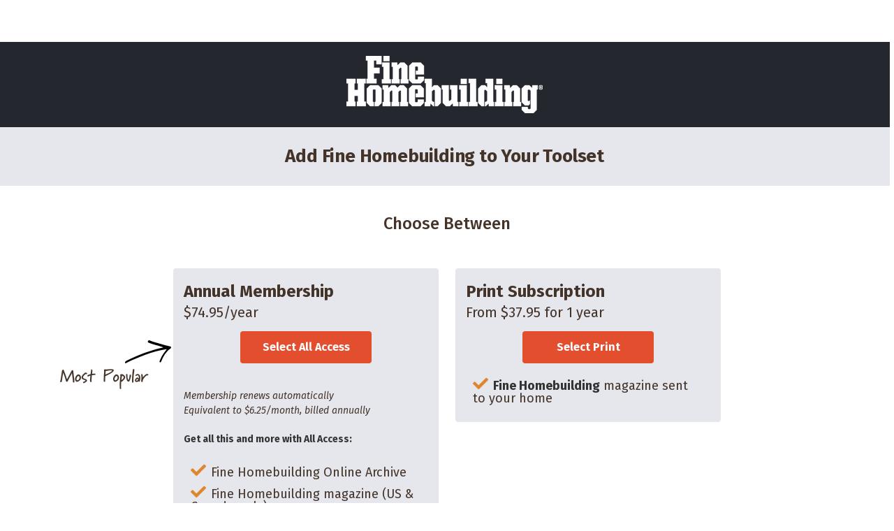

--- FILE ---
content_type: text/html;charset=ISO-8859-1
request_url: https://subscribe.finehomebuilding.com/init.do?pk=W20139FS&returnURL=https://www.finehomebuilding.com/tag/episode-169&ref=fhb-footer&omedasite=FHB_landoffer
body_size: 389
content:





<html>
<head>
<script>
window.onload = function(){
  window.document.location = 'loading.do?pk=W20139FS&returnURL=https%3A%2F%2Fwww.finehomebuilding.com%2Ftag%2Fepisode-169&ref=fhb-footer&omedasite=FHB_landoffer';
}
</script>
</head>
<body>
<center>
<img src="https://cdn.omeda.com/hosted/images/dragon/generic/spinner.gif">
<br>Loading...
</center>
</body>
</html>

--- FILE ---
content_type: text/html;charset=ISO-8859-1
request_url: https://subscribe.finehomebuilding.com/loading.do?pk=W20139FS&returnURL=https%3A%2F%2Fwww.finehomebuilding.com%2Ftag%2Fepisode-169&ref=fhb-footer&omedasite=FHB_landoffer
body_size: 5810
content:




<noscript>Your browser does not support JavaScript!</noscript>

<!DOCTYPE html>
<!--[if lt IE 7 ]> <html class="ie ie6 no-js" lang="en"> <![endif]-->
<!--[if IE 7 ]>    <html class="ie ie7 no-js" lang="en"> <![endif]-->
<!--[if IE 8 ]>    <html class="ie ie8 no-js" lang="en"> <![endif]-->
<!--[if IE 9 ]>    <html class="ie ie9 no-js" lang="en"> <![endif]-->
<!--[if gt IE 9]><!--><html class="no-js" lang="en"><!--<![endif]-->
<!-- the "no-js" class is for Modernizr. -->

<html>
<head>
	<meta charset="utf-8">
	<meta name="keywords" content="[-meta-]" />
	<!-- Always force latest IE rendering engine (even in intranet) & Chrome Frame -->
		<meta http-equiv="X-UA-Compatible" content="IE=edge,chrome=1">	
	
	<title>Fine Homebuilding</title>
	
	<meta name="title" content="">
	
	
	<link rel="stylesheet" type="text/css" href="https://hostedcontent.dragonforms.com/hosted/images/dragon/generic/10/st_johns_10b.css" /><script src='https://code.jquery.com/jquery-2.2.4.min.js'  integrity='sha256-BbhdlvQf/xTY9gja0Dq3HiwQF8LaCRTXxZKRutelT44=' crossorigin='anonymous'></script><script type="text/javascript" src="https://static-cdn.dragonforms.com/js/conditional.js?build=V25.14-20251023"></script><script type="text/javascript" src="https://static-cdn.dragonforms.com/js/dragonCampaign.js?build=V25.14-20251023"></script><link rel="stylesheet" type="text/css" href="https://static-cdn.dragonforms.com/style/generic.css?build=V25.14-20251023" /><!-- Google Tag Manager -->
<script>
var gtmHelper = {
  getQSVal: function(searchvar, qsp = new URLSearchParams(window.location.search)) {
    if(qsp && qsp.has(searchvar)) {
      return qsp.get(searchvar);
    }
    return null;
  },
  getRefCode: function () {
    const params = document.getElementById('originalUrlParams');
    if (params) {
      return this.getQSVal('ref',new URLSearchParams(params.value));
    }
     return this.getQSVal('ref');
  },
  omedaSite: function () {
    var omedasite = $('#omedasite').val() ? $('#omedasite').val().toLowerCase() : '';

    if (omedasite == 'fhb_subconf') {
      var qsval = this.getQSVal('orig_os');
      if (qsval) {
        omedasite = qsval;
      }
    } else if (omedasite.indexOf("course") !== -1) {
      omedasite = 'fhb_course';
    }
    return omedasite;
  },
  tauntonProduct: function (omedasite) {

    if (omedasite.indexOf("gift") !== -1 && omedasite !== 'fhb_giftmembership') {
      omedasite = "fhb_gift";
    }

    if (omedasite.indexOf("print") !== -1 && omedasite !== 'fhb_renewprint') {
      omedasite = 'fhb_print';
    }
    switch (omedasite) {
      case 'fhb_print':
        return 'subscription';
      case 'fhb_renewprint':
        return 'renew subscription';
      case 'fhb_gift':
        return 'gift subscription';
      case 'fhb_trial':
      case 'fhb_allaccess':
      case 'fhb_allaccess_fs':
        return 'free trial';
      case 'fhb_digitalmembership':
        return 'membership';
      case 'fhb_giftmembership':
        return 'gift membership';
      case 'fhb_allaccessrenew':
        return 'renew membership';
      case 'fhb_landoffer':
        return 'splash page';
      default:
        return omedasite;
    }
  }
}

var gtmID = 'GTM-TNT6W7C'; // Fine Homebuilding

(function(w,d,s,l,i){w[l]=w[l]||[];w[l].push({'gtm.start':
new Date().getTime(),event:'gtm.js'});var f=d.getElementsByTagName(s)[0],
j=d.createElement(s),dl=l!='dataLayer'?'&l='+l:'';j.async=true;j.src=
'https://www.googletagmanager.com/gtm.js?id='+i+dl;f.parentNode.insertBefore(j,f);
})(window,document,'script','dataLayer',gtmID);</script>
<!-- End Google Tag Manager -->
<script>
$(document).ready(function () {

var omedasite = '';
var allaccessp = '', printp = '';
if ( typeof gtmHelper !== 'undefined') {
omedasite = gtmHelper.omedaSite();
allaccessp = gtmHelper.tauntonProduct('fhb_allaccess');
printp = gtmHelper.tauntonProduct('fhb_print');
}

window.dataLayer.push({ ecommerce: null });  // Clear the previous ecommerce object.
window.dataLayer.push({
  event: "view_item_list",
  ecommerce: {
    item_list_id: omedasite,
    content_ids: ['fhb_allaccess','fhb_print'],
    promotion_id: "W20139FS",
    items: [
    {
      item_id: 'fhb_allaccess',
      item_name: allaccessp,
      affiliation: "FHB",
      promotion_id: "W20139FS", // PK Value
    },
    {
      item_id: 'fhb_print',
      item_name: printp,
      affiliation: "FHB",
      promotion_id: "W20139FS", // PK Value
    }
    ]
  }
});

$('[data-omedasite]').on('click', function (e) {
  var action = $(this).data('omedasite');
  var dest = $(this).attr('href');
  var actionp = '';
  if ( typeof gtmHelper !== 'undefined') {
   actionp = gtmHelper.tauntonProduct(action);
  }
  window.dataLayer.push({ ecommerce: null });  // Clear the previous ecommerce object.
  window.dataLayer.push({
   event: "select_item",
   ecommerce: {
    item_list_id: omedasite,
    content_ids: [action],
    content_name: actionp,
    promotion_id: "W20139FS",
    items: [
    {
     item_id: action,
     item_name: actionp,
     affiliation: "FHB",
     promotion_id: "W20139FS", // PK Value
    }
    ]
   }
  });
  window.location.href = dest;
  return false;
});

});
</script>
<link rel="stylesheet" type="text/css" href="https://hostedcontent.dragonforms.com/hosted/images/dragon/12557/337.css" /><link rel="stylesheet" type="text/css" href="https://hostedcontent.dragonforms.com/hosted/images/dragon/12557/367.css" /><script type="text/javascript" src="https://hostedcontent.dragonforms.com/hosted/images/dragon/12557/98.js"></script>
	
	
	<!-- Google will often use this as its description of your page/site. Make it good. -->
		<meta name="description" content="">
	
	<!-- Speaking of Google, don't forget to set your site up: http://google.com/webmasters -->
		<meta name="google-site-verification" content="">	
	
	<meta name="author" content="">
	<meta name="Copyright" content="Copyright 2012. All Rights Reserved.">

	<!--  Mobile Viewport Fix
	j.mp/mobileviewport & davidbcalhoun.com/2010/viewport-metatag 
	device-width : Occupy full width of the screen in its current orientation
	initial-scale = 1.0 retains dimensions instead of zooming out if page height > device height
	maximum-scale = 1.0 retains dimensions instead of zooming in if page width < device width
	-->
		<meta name="viewport" content="width=device-width, initial-scale=1.0, maximum-scale=1.0">
	
	<!-- This is the traditional favicon.
	 - size: 16x16 or 32x32
	 - transparency is OK
	 - see wikipedia for info on browser support: http://mky.be/favicon/ -->
		<link rel="shortcut icon">
	
	<!-- The is the icon for iOS's Web Clip.
	 - size: 57x57 for older iPhones, 72x72 for iPads, 114x114 for iPhone4's retina display (IMHO, just go ahead and use the biggest one)
	 - To prevent iOS from applying its styles to the icon name it thusly: apple-touch-icon-precomposed.png
	 - Transparency is not recommended (iOS will put a black BG behind the icon) -->
		<link rel="apple-touch-icon">
		
	<!-- all our JS is at the bottom of the page, except for Modernizr. 
	<script src="_/js/modernizr-1.7.min.js"></script> -->
	
<script>var elements;</script></head>
<body>
<form method="post" accept-charset="utf-8" action="saveNewSubscription.do;jsessionid=F0F6C42BA80EFB60DC01F7912953E156" id="standardForm"><input type="hidden" name="14" id="14" value="1"><input type="hidden" id="dragonjsessionid" name="dragonjsessionid" value="F0F6C42BA80EFB60DC01F7912953E156"><input type="hidden" id="omedasite" name="omedasite" value="FHB_landoffer"><input type="hidden" id="shippingaddresscountry" name="shippingaddresscountry" value="7">
	<nav class="drgNav nav"></nav>
	<div class="container">
		<span id="logo" class="eight columns"></span><span id ="cover" class="eight columns"></span>
		<div>
			<span class="validation">
				<ul>
					
				</ul>
			</span>
		</div>
		<div id="content1" class="sixteen columns">
			<input name="demo78849" type="hidden" value="https://www.finehomebuilding.com/tag/episode-169" id="demo78849"/><input name="demo78850" type="hidden" value="W20139FS" id="demo78850"/><span id="innerheaderblock"><span id="tophead"><span id="topheadimg"><a href="https://www.finehomebuilding.com/"><img src="https://hostedcontent.dragonforms.com/hosted/images/dragon/12557/380.png" alt="Fine Homebuilding"></a></span><span style="display:none;" id="topheadlinks"><span><a href="https://taunton.dragonforms.com/FHB_Renew">Renew Subscription</a></span></span></span><span id="heading1">Add Fine Homebuilding to Your Toolset</span></span><h2>Choose Between</h2><div id="mostp"><img src="https://hostedcontent.dragonforms.com/hosted/images/dragon/12557/370.png"></div><div class="offer-dtls"> 
<span class="box-title">Annual Membership</span> 
<h5 class="font-weight-normal">$74.95/year</h5>
<a href="https://subscribe.finehomebuilding.com/loading.do?omedasite=FHB_allaccess&pk=W20139FS&returnURL=https://www.finehomebuilding.com/tag/episode-169" data-omedasite="fhb_allaccess">Select All Access</a>
<br> <p><em>Membership renews automatically <br>
             Equivalent to $6.25/month, billed annually</em></p>
 <p><strong>Get all this and more with All Access:</strong></p>
 <ul>
 <li>Fine Homebuilding Online Archive</li>
 <li>Fine Homebuilding magazine (US & Canada only)</li>
 <li>Complete site access, including:</li>
 <ul class="secondary-ul">
 <li>Fine Homebuilding Project Guides</li>
 <li>Code Check Online Collection</li>
               <li>The Visual Handbook Of Building And Remodeling</li>
               <li>10,500+ in-depth articles</li>
               <li>1,500+ on-demand videos</li>
               <li>Plus, much more</li>
 </ul>
 </ul></div>

<div class="offer-dtls">
              <span class="box-title">Print Subscription</span>
              <h5 class="font-weight-normal">From $37.95 for 1 year</h5>
              <a href="https://subscribe.finehomebuilding.com/loading.do?omedasite=FHB_print&pk=W20139FS&returnURL=https://www.finehomebuilding.com/tag/episode-169" data-omedasite="fhb_print">Select Print</a>
              <ul class="offersul">
                <li><strong>Fine Homebuilding</strong> magazine sent to your home</li>
              </ul>
            </div>
		</div>
		<span id="content2" class="eight columns"></span><span id="content3" class="eight columns"></span>
		<div id="content4" class="sixteen columns">
			<div id="submitbtn" class="submit"><input type="submit" value="Submit"></div>
		</div>
		<div id="content5" class="sixteen columns"></div>
		<div class="sixteen columns footer"></div>	
	</div><!-- container -->
<input type="hidden" name="transactionKey" value="dragon-hpci-c3df3ba229dc4493b7599b7e76c29373"><input type="hidden" name="dragon_pagenumber" value="1"><input type="hidden" id="originalUrlParams" value="pk=W20139FS&returnURL=https%3A%2F%2Fwww.finehomebuilding.com%2Ftag%2Fepisode-169&ref=fhb-footer&omedasite=FHB_landoffer"></form>

<div id="olyticsContainer" style="display:none;visibility:hidden;"><script>window.olytics||(window.olytics=[]),window.olytics.methods=["fire","confirm"],window.olytics.factory=function(i){return function(){var t=Array.prototype.slice.call(arguments);return t.unshift(i),window.olytics.push(t),window.olytics}};for(var i=0;i<window.olytics.methods.length;i++){var method=window.olytics.methods[i];window.olytics[method]=window.olytics.factory(method)}olytics.load=function(i){if(!document.getElementById("olyticsImport")){window.a=window.olytics;var t=document.createElement("script");t.async=!0,t.id="olyticsImport",t.type="text/javascript";var o="";void 0!==i&&void 0!==i.oid&&(o=i.oid),t.setAttribute("data-oid",o),t.src="https://olytics.omeda.com/olytics/js/v3/p/olytics.min.js",t.addEventListener("load",function(t){for(olytics.initialize({Olytics:i});window.a.length>0;){var o=window.a.shift(),s=o.shift();olytics[s]&&olytics[s].apply(olytics,o)}},!1);var s=document.getElementsByTagName("script")[0];s.parentNode.insertBefore(t,s)}},olytics.load({oid:"cbc39803eaa94065bf714a6729360a63"});</script><script type="text/javascript" src="js/olyticsLinkAssistance.js"></script><script></script></div>

<script>
		$(document).ready(function() {
			$("nav.drgNav").hide();
			$("nav.drgNav").has('ul').has('li').show();
		});

		$(function() {
			$("<select />").appendTo("nav.drgNav");

			$("<option />", {
				"selected": "selected",
				"value"   : "",
				"text"    : "Go to..."
			}).appendTo("nav.drgNav select");

			$("nav.drgNav a").each(function() {
				var el = $(this);
				$("<option />", {
				"value"   : el.attr("href"),
				"text"    : el.text()
				}).appendTo("nav.drgNav select");
			});

			$("nav.drgNav select").change(function() {
				window.location = $(this).find("option:selected").val();
			});
		});
	</script>
	
<!--<script>
$(document).ready(function() {
		$('span')
		.filter(function() {
			return $.trim($(this).text()) === '' && $(this).children().length == 0
		})
		.remove();
		$('p')
		.filter(function() {
			return $.trim($(this).text()) === '' && $(this).children().length == 0
		})
		.remove()
	});	
</script> -->
<div style="display:none;height:20px;"></div>
<div id="basicConfirm_modal" class="simple_modal" style="display: none;"> <%-- the gray background --%>
    <div id="basicConfirmContent" class="simple_modal_content">
        <div id="basicConfirmMessageContainer">
            <span id="basicConfirmMessage"></span>
        </div>
        <div class="basicConfirmButtonContainer">
            <button class="form-submit-button basicConfirmYes" type="button" id="basicConfirmYes">Yes</button>
            <button class="form-submit-button basicConfirmNo" type="button" id="basicConfirmNo">No</button>
        </div>
    </div>
</div></body>
</html>




--- FILE ---
content_type: text/css
request_url: https://hostedcontent.dragonforms.com/hosted/images/dragon/generic/10/st_johns_10b.css
body_size: 4401
content:
/*
* Skeleton V1.2
* Copyright 2011, Dave Gamache
* www.getskeleton.com
* Free to use under the MIT license.
* http://www.opensource.org/licenses/mit-license.php
* 6/20/2012
*/


/* Table of Content
==================================================
	#Skeleton
	#Reset & Basics
	#Basic Styles
	#Site Styles
	#Typography
	#Links
	#Lists
	#Images
	#Buttons
	#Forms
	#Misc */



/* #Base 960 Grid
================================================== */

    .container                                  { position: relative; width: 960px; margin: 0 auto; padding: 0; }
    .container .column,
    .container .columns                         { float: left; display: inline; margin-left: 10px; margin-right: 10px; }
    .row                                        { margin-bottom: 20px; }

    /* Nested Column Classes */
    .column.alpha, .columns.alpha               { margin-left: 0; }
    .column.omega, .columns.omega               { margin-right: 0; }

    /* Base Grid */
    .container .one.column,
    .container .one.columns                     { width: 40px;  }
    .container .two.columns                     { width: 100px; }
    .container .three.columns                   { width: 160px; }
    .container .four.columns                    { width: 220px; }
    .container .five.columns                    { width: 280px; }
    .container .six.columns                     { width: 340px; }
    .container .seven.columns                   { width: 400px; }
    .container .eight.columns                   { width: 460px; }
    .container .nine.columns                    { width: 520px; }
    .container .ten.columns                     { width: 580px; }
    .container .eleven.columns                  { width: 640px; }
    .container .twelve.columns                  { width: 700px; }
    .container .thirteen.columns                { width: 760px; }
    .container .fourteen.columns                { width: 820px; }
    .container .fifteen.columns                 { width: 880px; }
    .container .sixteen.columns                 { width: 940px; }

    .container .one-third.column                { width: 300px; }
    .container .two-thirds.column               { width: 620px; }

    /* Offsets */
    .container .offset-by-one                   { padding-left: 60px;  }
    .container .offset-by-two                   { padding-left: 120px; }
    .container .offset-by-three                 { padding-left: 180px; }
    .container .offset-by-four                  { padding-left: 240px; }
    .container .offset-by-five                  { padding-left: 300px; }
    .container .offset-by-six                   { padding-left: 360px; }
    .container .offset-by-seven                 { padding-left: 420px; }
    .container .offset-by-eight                 { padding-left: 480px; }
    .container .offset-by-nine                  { padding-left: 540px; }
    .container .offset-by-ten                   { padding-left: 600px; }
    .container .offset-by-eleven                { padding-left: 660px; }
    .container .offset-by-twelve                { padding-left: 720px; }
    .container .offset-by-thirteen              { padding-left: 780px; }
    .container .offset-by-fourteen              { padding-left: 840px; }
    .container .offset-by-fifteen               { padding-left: 900px; }



/* #Tablet (Portrait)
================================================== */

    /* Note: Design for a width of 768px */

    @media only screen and (min-width: 768px) and (max-width: 959px) {
        .container                                  { width: 768px; }
        .container .column,
        .container .columns                         { margin-left: 10px; margin-right: 10px;  }
        .column.alpha, .columns.alpha               { margin-left: 0; margin-right: 10px; }
        .column.omega, .columns.omega               { margin-right: 0; margin-left: 10px; }
        .alpha.omega                                { margin-left: 0; margin-right: 0; }

        .container .one.column,
        .container .one.columns                     { width: 28px; }
        .container .two.columns                     { width: 76px; }
        .container .three.columns                   { width: 124px; }
        .container .four.columns                    { width: 172px; }
        .container .five.columns                    { width: 220px; }
        .container .six.columns                     { width: 268px; }
        .container .seven.columns                   { width: 316px; }
        .container .eight.columns                   { width: 364px; }
        .container .nine.columns                    { width: 412px; }
        .container .ten.columns                     { width: 460px; }
        .container .eleven.columns                  { width: 508px; }
        .container .twelve.columns                  { width: 556px; }
        .container .thirteen.columns                { width: 604px; }
        .container .fourteen.columns                { width: 652px; }
        .container .fifteen.columns                 { width: 700px; }
        .container .sixteen.columns                 { width: 748px; }

        .container .one-third.column                { width: 236px; }
        .container .two-thirds.column               { width: 492px; }

        /* Offsets */
        .container .offset-by-one                   { padding-left: 48px; }
        .container .offset-by-two                   { padding-left: 96px; }
        .container .offset-by-three                 { padding-left: 144px; }
        .container .offset-by-four                  { padding-left: 192px; }
        .container .offset-by-five                  { padding-left: 240px; }
        .container .offset-by-six                   { padding-left: 288px; }
        .container .offset-by-seven                 { padding-left: 336px; }
        .container .offset-by-eight                 { padding-left: 384px; }
        .container .offset-by-nine                  { padding-left: 432px; }
        .container .offset-by-ten                   { padding-left: 480px; }
        .container .offset-by-eleven                { padding-left: 528px; }
        .container .offset-by-twelve                { padding-left: 576px; }
        .container .offset-by-thirteen              { padding-left: 624px; }
        .container .offset-by-fourteen              { padding-left: 672px; }
        .container .offset-by-fifteen               { padding-left: 720px; }
    }


/*  #Mobile (Portrait)
================================================== */

    /* Note: Design for a width of 320px */

    @media only screen and (max-width: 767px) {
        .container { width: 300px; }
        .container .columns,
        .container .column { margin: 0; }

        .container .one.column,
        .container .one.columns,
        .container .two.columns,
        .container .three.columns,
        .container .four.columns,
        .container .five.columns,
        .container .six.columns,
        .container .seven.columns,
        .container .eight.columns,
        .container .nine.columns,
        .container .ten.columns,
        .container .eleven.columns,
        .container .twelve.columns,
        .container .thirteen.columns,
        .container .fourteen.columns,
        .container .fifteen.columns,
        .container .sixteen.columns,
        .container .one-third.column,
        .container .two-thirds.column  { 
			width: 290px; 
			margin: 0 5px;}

        /* Offsets */
        .container .offset-by-one,
        .container .offset-by-two,
        .container .offset-by-three,
        .container .offset-by-four,
        .container .offset-by-five,
        .container .offset-by-six,
        .container .offset-by-seven,
        .container .offset-by-eight,
        .container .offset-by-nine,
        .container .offset-by-ten,
        .container .offset-by-eleven,
        .container .offset-by-twelve,
        .container .offset-by-thirteen,
        .container .offset-by-fourteen,
        .container .offset-by-fifteen { padding-left: 0; }

    }


/* #Mobile (Landscape)
================================================== */

    /* Note: Design for a width of 480px */

    @media only screen and (min-width: 480px) and (max-width: 767px) {
        .container { width: 420px; }
        .container .columns,
        .container .column { margin: 0; }

        .container .one.column,
        .container .one.columns,
        .container .two.columns,
        .container .three.columns,
        .container .four.columns,
        .container .five.columns,
        .container .six.columns,
        .container .seven.columns,
        .container .eight.columns,
        .container .nine.columns,
        .container .ten.columns,
        .container .eleven.columns,
        .container .twelve.columns,
        .container .thirteen.columns,
        .container .fourteen.columns,
        .container .fifteen.columns,
        .container .sixteen.columns,
        .container .one-third.column,
        .container .two-thirds.column { width: 420px; }
    }


/* #Clearing
================================================== */

    /* Self Clearing Goodness */
    .container:after { content: "\0020"; display: block; height: 0; clear: both; visibility: hidden; }

    /* Use clearfix class on parent to clear nested columns,
    or wrap each row of columns in a <div class="row"> */
    .clearfix:before,
    .clearfix:after,
    .row:before,
    .row:after {
      content: '\0020';
      display: block;
      overflow: hidden;
      visibility: hidden;
      width: 0;
      height: 0; }
    .row:after,
    .clearfix:after {
      clear: both; }
    .row,
    .clearfix {
      zoom: 1; }

    /* You can also use a <br class="clear" /> to clear columns */
    .clear {
      clear: both;
      display: block;
      overflow: hidden;
      visibility: hidden;
      width: 0;
      height: 0;
    }

/* #Reset & Basics (Inspired by E. Meyers)
================================================== */
	html, body, div, span, applet, object, iframe, h1, h2, h3, h4, h5, h6, p, blockquote, pre, a, abbr, acronym, address, big, cite, code, del, dfn, em, img, ins, kbd, q, s, samp, small, strike, strong, sub, sup, tt, var, b, u, i, center, dl, dt, dd, ol, ul, li, fieldset, form, label, legend, table, caption, tbody, tfoot, thead, tr, th, td, article, aside, canvas, details, embed, figure, figcaption, footer, header, hgroup, menu, .nav, output, ruby, section, summary, time, mark, audio, video {
		margin: 0;
		padding: 0;
		border: 0;
		font-size: 100%;
		font: inherit;
		vertical-align: baseline; }
	article, aside, details, figcaption, figure, footer, header, hgroup, menu, nav, section {
		display: block; }
	body {
		line-height: 1; }
	ol, ul {
		list-style: none; }
	blockquote, q {
		quotes: none; }
	blockquote:before, blockquote:after,
	q:before, q:after {
		content: '';
		content: none; }
	table {
		border-collapse: collapse;
		border-spacing: 0; }


/* #Basic Styles
================================================== */
	body {
		background: #FFFFFF;
		font: 14px/21px "HelveticaNeue", "Helvetica Neue", Helvetica, Arial, sans-serif;
		color: #5D5D5D;
		-webkit-font-smoothing: antialiased; /* Fix for webkit rendering */
		-webkit-text-size-adjust: 100%;
 }


/* #Typography
================================================== */
	h1, h2, h3, h4, h5, h6 {
		color: #5D5D5D;
		font-family: "Georgia", "Times New Roman", serif;
		font-weight: normal; }
	h1 a, h2 a, h3 a, h4 a, h5 a, h6 a { font-weight: inherit; }
	h1 { font-size: 46px; line-height: 50px; margin-bottom: 14px;}
	h2 { font-size: 35px; line-height: 40px; margin-bottom: 10px; }
	h3 { font-size: 28px; line-height: 34px; margin-bottom: 8px; }
	h4 { font-size: 21px; line-height: 30px; margin-bottom: 4px; }
	h5 { font-size: 17px; line-height: 24px; }
	h6 { font-size: 14px; line-height: 21px; }
	.subheader { color: #777; }

	p { margin: 0 0 20px 0; }
	p img { margin: 0; }
	p.lead { font-size: 21px; line-height: 27px; color: #777;  }

	em { font-style: italic; }
	strong { font-weight: bold; color: #333; }
	small { font-size: 80%; }

/*	Blockquotes  */
	blockquote, blockquote p { font-size: 17px; line-height: 24px; color: #777; font-style: italic; }
	blockquote { margin: 0 0 20px; padding: 9px 20px 0 19px; border-left: 1px solid #ddd; }
	blockquote cite { display: block; font-size: 12px; color: #555; }
	blockquote cite:before { content: "\2014 \0020"; }
	blockquote cite a, blockquote cite a:visited, blockquote cite a:visited { color: #555; }

	hr { border: solid #ddd; border-width: 1px 0 0; clear: both; margin: 10px 0px 10px 0px; height: 0; }


/* #Links
================================================== */
	a, a:visited { color: #333; text-decoration: underline; outline: 0; }
	a:hover, a:focus { color: #70D9AB; }
	p a, p a:visited { line-height: inherit; }


/* #Lists
================================================== */
	ul, ol { margin-bottom: 20px; }
	ul { list-style: none outside; }
	ol { list-style: decimal; }
	ol, ul.square, ul.circle, ul.disc { margin-left: 30px; }
	ul.square { list-style: square outside; }
	ul.circle { list-style: circle outside; }
	ul.disc { list-style: disc outside; }
	ul ul, ul ol,
	ol ol, ol ul { margin: 4px 0 5px 30px; font-size: 90%;  }
	ul ul li, ul ol li,
	ol ol li, ol ul li { margin-bottom: 6px; }
	li { line-height: 18px; margin-bottom: 12px; }
	ul.large li { line-height: 21px; }
	li p { line-height: 21px; }

/* #Images
================================================== */

	img.scale-with-grid {
		max-width: 100%;
		height: auto; }


/* #Buttons
================================================== */

	.button,
	button,
	input[type="submit"],
	input[type="reset"],
	input[type="button"] {
		background: #eee; /* Old browsers */
		background: #eee -moz-linear-gradient(top, rgba(255,255,255,.2) 0%, rgba(0,0,0,.2) 100%); /* FF3.6+ */
		background: #eee -webkit-gradient(linear, left top, left bottom, color-stop(0%,rgba(255,255,255,.2)), color-stop(100%,rgba(0,0,0,.2))); /* Chrome,Safari4+ */
		background: #eee -webkit-linear-gradient(top, rgba(255,255,255,.2) 0%,rgba(0,0,0,.2) 100%); /* Chrome10+,Safari5.1+ */
		background: #eee -o-linear-gradient(top, rgba(255,255,255,.2) 0%,rgba(0,0,0,.2) 100%); /* Opera11.10+ */
		background: #eee -ms-linear-gradient(top, rgba(255,255,255,.2) 0%,rgba(0,0,0,.2) 100%); /* IE10+ */
		background: #eee linear-gradient(top, rgba(255,255,255,.2) 0%,rgba(0,0,0,.2) 100%); /* W3C */
	  border: 1px solid #aaa;
	  border-top: 1px solid #ccc;
	  border-left: 1px solid #ccc;
	  -moz-border-radius: 3px;
	  -webkit-border-radius: 3px;
	  border-radius: 3px;
	  color: #5D5D5D;
	  display: inline-block;
	  font-size: 11px;
	  font-weight: bold;
	  text-decoration: none;
	  text-shadow: 0 1px rgba(255, 255, 255, .75);
	  cursor: pointer;
	  margin-bottom: 20px;
	  line-height: normal;
	  padding: 8px 10px;
	  font-family: "HelveticaNeue", "Helvetica Neue", Helvetica, Arial, sans-serif; }

	.button:hover,
	button:hover,
	input[type="submit"]:hover,
	input[type="reset"]:hover,
	input[type="button"]:hover {
		color: #222;
		background: #ddd; /* Old browsers */
		background: #ddd -moz-linear-gradient(top, rgba(255,255,255,.3) 0%, rgba(0,0,0,.3) 100%); /* FF3.6+ */
		background: #ddd -webkit-gradient(linear, left top, left bottom, color-stop(0%,rgba(255,255,255,.3)), color-stop(100%,rgba(0,0,0,.3))); /* Chrome,Safari4+ */
		background: #ddd -webkit-linear-gradient(top, rgba(255,255,255,.3) 0%,rgba(0,0,0,.3) 100%); /* Chrome10+,Safari5.1+ */
		background: #ddd -o-linear-gradient(top, rgba(255,255,255,.3) 0%,rgba(0,0,0,.3) 100%); /* Opera11.10+ */
		background: #ddd -ms-linear-gradient(top, rgba(255,255,255,.3) 0%,rgba(0,0,0,.3) 100%); /* IE10+ */
		background: #ddd linear-gradient(top, rgba(255,255,255,.3) 0%,rgba(0,0,0,.3) 100%); /* W3C */
	  border: 1px solid #888;
	  border-top: 1px solid #aaa;
	  border-left: 1px solid #aaa; }

	.button:active,
	button:active,
	input[type="submit"]:active,
	input[type="reset"]:active,
	input[type="button"]:active {
		border: 1px solid #666;
		background: #ccc; /* Old browsers */
		background: #ccc -moz-linear-gradient(top, rgba(255,255,255,.35) 0%, rgba(10,10,10,.4) 100%); /* FF3.6+ */
		background: #ccc -webkit-gradient(linear, left top, left bottom, color-stop(0%,rgba(255,255,255,.35)), color-stop(100%,rgba(10,10,10,.4))); /* Chrome,Safari4+ */
		background: #ccc -webkit-linear-gradient(top, rgba(255,255,255,.35) 0%,rgba(10,10,10,.4) 100%); /* Chrome10+,Safari5.1+ */
		background: #ccc -o-linear-gradient(top, rgba(255,255,255,.35) 0%,rgba(10,10,10,.4) 100%); /* Opera11.10+ */
		background: #ccc -ms-linear-gradient(top, rgba(255,255,255,.35) 0%,rgba(10,10,10,.4) 100%); /* IE10+ */
		background: #ccc linear-gradient(top, rgba(255,255,255,.35) 0%,rgba(10,10,10,.4) 100%); /* W3C */ }

	.button.full-width,
	button.full-width,
	input[type="submit"].full-width,
	input[type="reset"].full-width,
	input[type="button"].full-width {
		width: 100%;
		padding-left: 0 !important;
		padding-right: 0 !important;
		text-align: center; }

	/* Fix for odd Mozilla border & padding issues */
	button::-moz-focus-inner,
	input::-moz-focus-inner {
    border: 0;
    padding: 0;
	}


/* #Forms
================================================== */

	form {
		margin-bottom: 20px; }
	fieldset {
		margin-bottom: 20px; }
	input[type="text"],
	input[type="password"],
	input[type="email"],
	textarea,
	select {
		border: 1px solid #ccc;
		padding: 6px 4px;
		outline: none;
		-moz-border-radius: 2px;
		-webkit-border-radius: 2px;
		border-radius: 2px;
		font: 13px "HelveticaNeue", "Helvetica Neue", Helvetica, Arial, sans-serif;
		color: #777;
		margin: 0;
		width: 400px;
		max-width: 90%;
		display: block;
		margin-bottom: 20px;
		background: #fff; } 
	select{padding: 5px 4px;}	
	input[type="text"]:focus,
	input[type="password"]:focus,
	input[type="email"]:focus,
	textarea:focus {
		border: 1px solid #aaa;
 		color: #5D5D5D;
 		-moz-box-shadow: 0 0 3px rgba(0,0,0,.2);
		-webkit-box-shadow: 0 0 3px rgba(0,0,0,.2);
		box-shadow:  0 0 3px rgba(0,0,0,.2); }
	textarea {
		min-height: 60px; }
	/*label,//removed 9/26/19 when labels were added to all demo_controls */
	legend {
		display: block;
		font-weight: bold;
		font-size: 13px;  }
	input[type="checkbox"] {
		display: inline; }
	/*label span,//removed 9/26/19 when labels were added to all demo_controls */
	legend span {
		font-weight: normal;
		font-size: 13px;
		color: #5D5D5D; }

	#submitbtn{
		text-align: center;
	}

	
/* #VALIDATION
================================================== */
	.validation {
		color: #ff0000;
		list-style: none;
	}
	.validation ul li{
		display: inline-block;
		margin-right: 10px;
	}
	.highlight{
		color: #FF0000;
	}
/* #LOGO/COVER
================================================== */
	#logo { margin-bottom: 10px; }
	#logo img{ 
		max-width: 100%;
		float: left; }
	
	#cover{ margin-bottom:10px; }
	#cover img{ 
		max-width: 100%;
		float: right; }
	
/* Nav
================================================== */
	
	.nav {
		background: #3D4142;
		width: 100%;
		height: 40px;
		font: bold 12px Arial, Helvetica, Sans-serif;
    	overflow: hidden;
		position: fixed;
		z-index: 9999;
		top: 0px;
	}

	.nav ul {
		margin:0;
		padding:0;
		list-style:none;
		position: fixed;
		z-index: 9999;
		top: 0px;
	}

	.nav ul li {
		float:left;
		margin-bottom: 0px;
	}

	.nav ul li a {
		float: left;
		color:#d4d4d4;
		padding: 10px 20px;
		text-decoration:none;
		background:#3C4042;
		background: -webkit-gradient( linear, left bottom, left top, color-stop(0.09, #3B3F41), color-stop(0.55, #484C4D), color-stop(0.78, #4B4D4D) );
		background: -moz-linear-gradient( center bottom, #3B3F41 9%, #484C4D 55%, #4B4D4D 78% );
		background: -o-linear-gradient( center bottom, #3B3F41 9%, #484C4D 55%, #4B4D4D 78% );
		border-left: 1px solid #FFF;
		border-right: 1px solid #000;
		text-shadow: 0 -1px 1px #000;
	}

	.nav ul li a:hover,
	.nav ul li:hover > a {
		color: #70d9ab;
		background:#3C4042;
		background: -webkit-gradient( linear, left bottom, left top, color-stop(0.09, #4D4F4F), color-stop(0.55, #434647), color-stop(0.78, #454647) );
		background: -moz-linear-gradient( center bottom, #4D4F4F 9%, #434647 55%, #454647 78% );
		background: -o-linear-gradient( center bottom, #4D4F4F 9%, #434647 55%, #454647 78% );
	}

	.nav li ul a:hover, 
	.nav ul li li:hover > a  {
		color: #2c2c2c;
		background: #70d9ab;
		background: -webkit-gradient( linear, left bottom, left top, color-stop(0.17, #70D9AB), color-stop(0.51, #72DAAD), color-stop(1, #42CD90) );
		background: -moz-linear-gradient( center bottom, #70D9AB 17%, #72DAAD 51%, #42CD90 100% );
		background: -o-linear-gradient( center bottom, #70D9AB 17%, #72DAAD 51%, #42CD90 100% );
		border-bottom: 1px solid #000;
		border-top: 1px solid #70d9ab;
		text-shadow: 0 1px #FFF;
	}

	.nav li ul {
		background:#3C4042;
		background-image: -webkit-gradient( linear, left bottom, left top, color-stop(0.09, #4D4F4F), color-stop(0.55, #434647), color-stop(0.78, #454647) );
		background-image: -moz-linear-gradient( center bottom, #4D4F4F 9%, #434647 55%, #454647 78% );
		background-image: -o-linear-gradient( center bottom, #4D4F4F 9%, #434647 55%, #454647 78% );
		left: -999em;
		margin: 34px 0 0;
		position: absolute;
		width: 160px;
		z-index: 9999;
		border: 1px solid #000;
	}

	.nav li:hover ul {
		left: auto;
		top: auto;
	}

	.nav li ul a {
		background: none;
		border: 0 none;
		margin-right: 0;
		width: 120px;
		border-bottom: 1px solid transparent;
		border-top: 1px solid transparent;
	}

	.nav li li ul {
		margin: -1px 0 0 160px;
		visibility:hidden;
	}

	.nav li li:hover ul {
		visibility:visible;
	}

	.nav select{
		display: none;
		height: 30px;
		margin: 4px;
		padding: 2px;
		float: right;
	}
	
	@media (max-width: 767px) {
		.nav ul     { display: none; }
		.nav select { display: inline-block; }
		.cover img{ float: left !important; }
	}

/*	#CONTENT
================================================== */

	#content1{margin-top: 10px;}

	#content2 input[type="text"],
	#content2 input[type="password"],
	#content2 input[type="email"],
	#content2 select{ 
		width: 100%;
	}
	
	#content3 input[type="text"],
	#content3 input[type="password"],
	#content3 input[type="email"],
	#content3 select{
		width: 100%;
	}
	
/* #Cross-Sell
================================================== */
.sixteen.columns.crossSell {
    text-align: center;
}
	
.crossSell div {
    display: inline-block;
}

.crossSell img{
    max-width: 100%;
}	
	
@media (max-width: 767px) {
	.crossSell img{ width: auto !important; }
}
	
/* #Footer
================================================== */
	.footer{
		text-align: center;
		font-size: x-small;
		padding-top: 5px;
		border-top: dotted 1px #DDD;
		margin-top: 10px;
	}
		
/* #Misc
================================================== */
	.container{ top: 40px !important; }
	.remove-bottom { margin-bottom: 0 !important; }
	.half-bottom { margin-bottom: 10px !important; }
	.add-bottom { margin-bottom: 20px !important; }

    p.addresslabel[class*="PHONE"] .iti {
      display: block;
    }


--- FILE ---
content_type: text/css
request_url: https://hostedcontent.dragonforms.com/hosted/images/dragon/12557/337.css
body_size: 3176
content:
/* fonts */

@import url('https://fonts.googleapis.com/css2?family=Fira+Sans:ital,wght@0,300;0,400;0,500;0,700;1,400&display=swap');

/* general */

* {
  box-sizing:border-box;
}

body {
    font-family: 'Fira Sans', sans-serif;
    color:#444444;
line-height: 1.5;}

div#content4 {float: none;max-width: 550px;
    display: block;
    margin: 0 auto;background-color: #f4f4f4;
    padding: 0px 25px 25px;
    margin-bottom: 24px;}

div#content5 {width: 100%;float: none;
    max-width: 550px;
    display: block;
    margin: 0 auto;
    
    /* padding: 0px 25px 25px; */
    margin-bottom: 24px;}

div#content1 {float: none;}

span#cover {float: none;}

span#logo {float: none;}

h1 {padding-top: 25px;font-size: 24px;
    font-weight: 500;
    margin-bottom: 15px;
    color: #443329;font-family: inherit;line-height: normal;}

h2 {font-size: 24px;
    font-weight: 500;
    margin-bottom: 15px;
    color: #443329;font-family: inherit;line-height: normal;}

div#sectionbreak {width: 99.5vw;
    position: relative;
    left: 50%;
    right: 50%;
    margin-left: -50vw;
    margin-right: -50vw;background: white;}

ul ul {
  font-size: 100%;
}


select {
  padding: 17px 0px;
}

/* hide input for trial end date */
p#p168 {
    display: none;
}



/* Hide dynamic rate and term from rate */
span#ratehere {
    display: none;
}

span#termhere {
    display: none;
}

p#p387, p#p388, p#p998, .spanc981, .spanc982 {
    display: none;
}

/* header */

#logo img {float: none;max-width: 350px; width: 100%;}

span#cover a {text-decoration: none;padding: 0px 10px;}

span#innerheaderblock {
    display: block;
    color: #443329;
    background-color: #e5e7ed;
    padding: 0px 0px 25px;
    }

span#heading1 {
    text-align: center;
    color: #443329;
    display: block;
    font-size: 26px;
    font-weight: 500;
    letter-spacing: -0.2px;
    line-height: 1.38;
    padding: 24px 0 0;
}

span#heading2 {
    text-align: center;
    color: #443329;
    display: block;
    font-size: 20px;
    letter-spacing: -0.1px;
    line-height: normal;
    padding: 6px 0 29px;
}

span#headerlinks {vertical-align: top;/* float: right; */padding-top: 30px;display: inline-block;}

span#headerlinks a {
  margin: 0px 10px;color:#fff;
}

span#innerheaderblock2 {margin: 0 auto;
    max-width: 610px;
    background-color: #fff;
    min-height: 135px;
    padding: 16px;
    font-family: "fira_sansbook", sans-serif;
    font-size: 18px;
    border-radius: 4px;display: block;line-height: 26px;}

span#innerheaderblock2 img {
    float: left;
    margin-right: 12px;
    max-width: 87px;
    display: inline-block;
}

/* added for FHB style */

span#topheadlinks {vertical-align: bottom;display: inline-block;width: 50%;}

/* .container {top: -20px !important;} */

span#tophead {width: 100%;display: block;background: #25272e;padding: 20px;}

span#topheadlinks a {font-size: 16px;padding: 10px 10px;color: #fff;text-decoration: none;vertical-align: top;display: inline-block;}

span#topheadimg {width: 50%;display: inline-block;text-align: center;}

/* Force header full width, may need reworked to remove horizonal scroll bar */
span#innerheaderblock {width: 99.5vw;
  position: relative;
  left: 50%;
  right: 50%;
  margin-left: -50vw;
  margin-right: -50vw;}

/* Rates(single response and rates) */

.offer-dtls img {
    position: absolute;
    top: -28px;
    right: -25px;
}

p#p6.drg-element-sub-type-category-8 {font-size: 22px;
    font-weight: 700;
    margin-bottom: 25px;
    margin-top: 33px;}

p#p46 {font-size: 22px;
    font-weight: 700;
    margin-bottom: 25px;
    margin-top: 33px;}

#content1 span.drg-element-sub-type-category-8 > ul > li, [class^="licr46"], [class^="licr998"] {border: 4px solid #efe0d5;
    padding: 20px;
    margin-bottom: 24px;
    position: relative;}

span.spanc46.drg-element-type-cms-content.drg-element-sub-type-category-1,
span.spanc998.drg-element-type-cms-content.drg-element-sub-type-category-1 {max-width: 550px;display: block;margin: 0 auto;}

span.spanc46.drg-element-type-cms-content.drg-element-sub-type-category-1 span.radiolabel,
span.spanc998.drg-element-type-cms-content.drg-element-sub-type-category-1 span.radiolabel {width: 88%;}

input.paidElement, input[id^="id46"], input[id^="id998"] {vertical-align: top;display: inline-block;padding-right: 15px;width: 30px;height: 30px;cursor: pointer;margin-top: 0px;appearance: none;}

span.radiolabel {font-size: 16px;display: inline-block;}

.spanc998 {
  padding-top: 40px;
}

.offer-dtls {padding: 0px 15px;}

span.box-title {font-size: 24px;
    font-weight: 700;
    padding: 15px 0px 0px;
    color: #443329;display: block;}

p.btn.btn-primary {background-color: #32a0dd;
    border-color: #32a0dd;color: #fff;display: inline-block;
    font-weight: 400;
    line-height: 1.5;
    
    text-align: center;
    text-decoration: none;
    vertical-align: middle;
    cursor: pointer;
    
    
    user-select: none;
    
    border: 1px solid transparent;
    padding: 0.375rem 0.75rem;
    font-size: 1rem;
    border-radius: 0.25rem;
    transition: color .15s ease-in-out,background-color .15s ease-in-out,border-color .15s ease-in-out,box-shadow .15s ease-in-out;}

input:checked[type="radio"] {
  background-image: url("https://hostedcontent.dragonforms.com/hosted/images/dragon/12557/20.png");
  background-color: unset;
  border: none;
  background-size: contain;
}
input {
  cursor: pointer;
  width: 30px;
  height: 30px;
}
input:focus {
  box-shadow: none;
}
input[type="radio"] {
  border: none;
  background: url("https://hostedcontent.dragonforms.com/hosted/images/dragon/12557/19.png");
  margin-top: 0px;
}

.offer-dtls ul {
    list-style-image: url("https://hostedcontent.dragonforms.com/hosted/images/dragon/12557/21.png");
    list-style-position: inside;
    padding: 0;
    /* margin-top: 15px; */
}

.offer-dtls > ul {margin-left: 0px;}

.offer-dtls li {margin-bottom: 0px;}

/* Hide Rates */

span.spanc6.drg-element-type-cms-content.drg-element-sub-type-category-8, span.spanc34.drg-element-type-cms-content.drg-element-sub-type-category-8, span.spanc35.drg-element-type-cms-content.drg-element-sub-type-category-8, span.spanc36.drg-element-type-cms-content.drg-element-sub-type-category-8 {
  display: none;
}

/* Add Print for International */

p#p32.drg-element-sub-type-category-2 {display: none;}

input#id32_3 {vertical-align: middle;}

span.spanc32.drg-element-type-cms-content.drg-element-sub-type-category-2 {margin-bottom: 35px;display: block;}

/* Content */

span#alreadysubbed {font-size: 18px;}

span#content2 {float: none;max-width: 550px;margin: 0 auto 20px;display: block;width: 100%;}

span#paycc {font-size: 16px;font-weight: 500;}

span#paycc img {display: inline-block;padding-left: 20px;}

/* Payment Details */

span#dollarsym {
    font-size: 18px;
    display: inline-block;
    vertical-align: top;
    font-weight: bold;
}

#p127.addresslabel {padding-left: 0px;}

iframe#ccframe {min-height: 112px;}

#p32.addresslabel {padding-left: 0px;display: block;}

p#p127 {margin-top: 10px;}

#p127.addresslabel .questionlabel {font-family: inherit;font-size: inherit;font-weight: inherit;}

input#id127 {max-width: 100%;width: 100%;min-height: 56px;border: 1px solid #979797;font-size: 1rem;font-weight: 500;line-height: 1.5;border-radius: .25rem;}

select#EXPMONTH {margin-right: 10px;min-height: 56px;
    border: 1px solid #979797;
    font-size: 1rem;
    font-weight: 500;
    line-height: 1.5;
    border-radius: 0.25rem;display: inline-block;width: 49%;}

select#EXPYEAR {display: inline-block;
    width: 49%;min-height: 56px;
    border: 1px solid #979797;
    font-size: 1rem;
    font-weight: 500;
    line-height: 1.5;
    border-radius: 0.25rem;}

p#p32 {width: 100%;}

#p32.addresslabel .questionlabel {font-family: inherit;font-size: inherit;font-weight: inherit;display: block;}

/* Your Information and Billing */

p#p1 .questionlabel, p#p2 .questionlabel, p#p13 .questionlabel, p#p4 .questionlabel, p#p5 .questionlabel, p#p6 .questionlabel, p#p7 .questionlabel, p#p8 .questionlabel, p#p9 .questionlabel,
p#p131 .questionlabel, p#p164 .questionlabel, p#p132 .questionlabel, p#p133 .questionlabel, p#p134 .questionlabel, p#p135 .questionlabel {
    display: none;
}

input#id1, input#id2 {max-width: 100%;
    width: 100%;
    min-height: 56px;
    border: 1px solid #979797;
    font-size: 1rem;
    font-weight: 500;
    line-height: 1.5;
    border-radius: 0.25rem;}

p#p1 {margin-bottom: 0px;width: 50%;display: inline-block;padding-right: 22px;}

p#p2 {margin-bottom: 0px;display: inline-block;width: 50%;}

input#id13, input#id4, input#id5, select#id7,
input#id131, input#id164, select#id133
{
  max-width: 100%;
    width: 100%;
    min-height: 56px;
    border: 1px solid #979797;
    font-size: 1rem;
    font-weight: 500;
    line-height: 1.5;
    border-radius: 0.25rem;
  margin-bottom: 20px;
}

input#id6, input#id132 {
  max-width: 100%;
    width: 100%;
    min-height: 56px;
    border: 1px solid #979797;
    font-size: 16px;
    font-weight: 500;
    
    border-radius: 0.25rem;
  
  
margin-bottom: 0px;}

select#id8, select#id134 {
  padding: 6px 4px;max-width: 100%;
    width: 100%;
    min-height: 55px;
    border: 1px solid #979797;
    font-size: 16px;
    font-weight: 500;
    
    border-radius: 0.25rem; 
margin-bottom: 0px;}

p#p8, p#p134 {margin-bottom: 0px;display: inline-block;}

p#p6, p#p132 {margin-bottom: 20px;padding-right: 10px;width: 33%;display: inline-block;}

span.spanc8.drg-element-type-standard-field.drg-element-sub-type-fieldname-STATE,
span.spanc134.drg-element-type-standard-field.drg-element-sub-type-fieldname-BILLINGADDRSTATE
{padding-right: 10px;width: 35%;display: inline-block;vertical-align:top;}

input#id9, input#id135 {margin-bottom: 0px;max-width: 100%;
    width: 100%;
    min-height: 56px;
    border: 1px solid #979797;
    font-size: 16px;
    font-weight: 500;
    
    border-radius: 0.25rem;
    
    }

p#p9, p#p135 {margin-bottom: 0px;width: 32%;display: inline-block;}

span.spanc7.drg-element-type-standard-field.drg-element-sub-type-fieldname-COUNTRY,
span.spanc133.drg-element-type-standard-field.drg-element-sub-type-fieldname-BILLINGADDRCOUNTRY
{display: block;}

p#p5 {display: block;}

input#id130_1013 {
    vertical-align: middle;
}

p#p130 {
    display: none;
}

/* Newsletter and Deployments */



div#pd8 {margin-bottom: 35px;display: block;}

input#optd8 {vertical-align: middle;}

/* Order Summary */

div#ordsummary {background-color: #f4f4f4;
    padding: 25px;
    margin-bottom: 24px;}

span#ordsalestax {display: block;text-align: right;}

span#ordprod {margin-bottom: 15px;display: inline-block;font-size: 18px;max-width: 88%;}

span#ordprice {vertical-align: top;font-weight: bold;font-size: 18px;}

/* Autorenew */

p.auto-renew-copy {border: 2px solid #858585;background-color: #f4f4f4;
    padding: 25px;
    margin-bottom: 24px;font-size: 18px;}

span.spanc104.drg-element-type-standard-field.drg-element-sub-type-fieldname-AUTORENEWALINDICATOR {border: 2px solid #858585;display: block;background-color: #f4f4f4;
    padding: 25px;
    margin-bottom: 24px;font-size: 18px;font-weight: 500;color: #444;}

input#id104_996 {margin-left: 0px;vertical-align: middle;}

p#p104 strong {font-weight: bolder;margin-right: 5px;color: inherit;font-family: inherit;font-weight: bolder;}

/* Terms PP */

div#termspp {font-size: 16px;text-align: center;}

/* Submit Button */

#submitbtn input:disabled {
    cursor: not-allowed;
    pointer-events: none;
    background: grey;
    text-shadow:none;
    color:white;
}

input[type="submit"], input[type="submit"]:hover {background: #de862e;
    border: none;
    color: #fff;
    border-radius: 4px;
    width: 100%;
    padding: 16px;
    margin: 25px auto;font-size: 16px;font-weight: normal;display: block;font-family: inherit;text-shadow: none;height: 56px;-webkit-appearance: none;}

p.secure {display: block;text-align: center;}

/* Footer */

.pre-ftr {background: #f4f4f4;text-align: center;
    color: #443329;
    display: block;
    
    font-weight: 500;
    letter-spacing: -0.2px;
    line-height: 1.38;
    padding: 24px 0;width: 99.5vw;
    position: relative;
    left: 50%;
    right: 50%;
    margin-left: -50vw;
    margin-right: -50vw;}

.pre-ftr p, .pre-ftr div {color: #444444;max-width: 610px;margin: 0 auto 20px;text-align: left;font-size: 16px;font-weight: 400;}

.pre-ftr div div .col-sm-7, .pre-ftr div div .col-sm-5 {margin-bottom: 0px;width: 49%;display: inline-block;}

.trust_bbb {text-align: right !important;}

p.links {margin-top: 20px;font-size: 16px;font-weight: normal;}

p.copyright {font-size: 16px;}

.sixteen.columns.footer {border: none;}

/* Confirmation */

span#nextstep {
    padding: 10px;
    display: block;
    border: 3px solid #314d65;
    border-radius: 20px;
    font-size: 20px;
}

/* Add Print */

span.spanc51.drg-element-type-cms-content.drg-element-sub-type-category-2 p#p51 {
    display: none;
}

input#id51_16 {
    display: inline-block;
}

span.spanc51.drg-element-type-cms-content.drg-element-sub-type-category-2 span.checkboxlabel {
    max-width: 90%;
    display: inline-block;
}


@media only screen and (max-width: 959px) {

span#headerlinks {text-align: center;float: none;display: block;margin: 20px auto;}

span#logo {width: 100%;margin: 0px auto;display: block;text-align: center;}

span#logohead {
    display: block;
    text-align: center;
}

span#logohead a {
    vertical-align: middle;
    color: white;
    font-size: 16px;
}

span#logohead img {
    vertical-align: middle;
    padding-right: 225px;
}
  
}

@media only screen and (max-width: 767px) {

span#topheadlinks {
    display: block;
    width: 100%;
    text-align: center;
}

span#topheadimg {
    width: 100%;
    display: block;
    text-align: center;
}

  span.spanc74.drg-element-type-cms-content.drg-element-sub-type-category-1 span.radiolabel {width: 88%;}

select#EXPMONTH {width: 48%;}

select#EXPYEAR {width: 48%;}

.pre-ftr {width: 100%;margin: 0px auto;left: auto;right: auto;padding: 25px;}

  span#logohead {
    display: block;
    text-align: center;
}

span#logohead a {
    display: block;
    vertical-align: middle;
    color: white;
    font-size: 16px;
}

span#logohead img {
    margin: 0px auto 15px;
    vertical-align: middle;
    padding-right: 0px;
    display: block;
    text-align: center;
}
  /* Newsletter and Deployments */


div.drg-element-type-deployment-type span label, div.drg-element-type-product span label  {
    display: inline-block;
    width: 90%;
    margin-bottom: 20px;
}

  /* Order Summary */

  span#ordprod {
    max-width: 81%;
  }

  
}

@media only screen and (max-width: 479px) {
  
select#EXPMONTH {width: 47%;}

select#EXPYEAR {width: 47%;}

  p#p1, p#p2, p#p6, p#p8, p#p9, p#p132, p#p134, P#p135 {
    display:block;
    width: 100%;
    padding: 0px;}

span.spanc8.drg-element-type-standard-field.drg-element-sub-type-fieldname-STATE, span.spanc134.drg-element-type-standard-field.drg-element-sub-type-fieldname-BILLINGADDRSTATE {width: 100%;display: block;margin-bottom: 20px;}

input#id9, input#id135 {
    margin-bottom:20px;
}

  div.drg-element-type-deployment-type span label, div.drg-element-type-product span label  {
    display: inline-block;
    width: 86%;
    vertical-align: top;
    margin-bottom: 20px;
}

  /* Order Summary */

  span#ordprod {
    font-size: 16px;
    max-width: 73%;
  }
  
}


--- FILE ---
content_type: text/css
request_url: https://hostedcontent.dragonforms.com/hosted/images/dragon/12557/367.css
body_size: 402
content:
.offer-dtls {
    background-color: #e5e7ed;
    margin: 10px 10px;
    padding: 0px 15px;
    border-radius: 4px;
    color: #443329;
    max-width: 380px;
    display: inline-block;
    vertical-align: top;
}

div#submitbtn {
    display: none;
}

div#content4 {
    display: none;
}

h2 {
    margin: 40px;
    text-align: center;
}

div#content1  {
    text-align: center;
    display: block;
}



.offer-dtls {
    text-align: left;
}

h5.font-weight-normal {
    font-family: inherit;
    color: inherit;
    font-weight: 400;
    font-size: 20px;
}

span#heading1 {
    font-size: 26px;
    font-weight: bold;
}

span#innerheaderblock {
    background-color: #e5e7ed;
}

.offer-dtls a {
    width: 188px;
    margin: 15px auto 20px;
    background-color: #e34e2f;
    color: #fff;
    display: inline-block;
    font-weight: bold;
    text-align: center;
    white-space: nowrap;
    vertical-align: middle;
    -webkit-user-select: none;
    -moz-user-select: none;
    -ms-user-select: none;
    text-decoration: none;
    user-select: none;
    border: 1px solid transparent;
    padding: 10px;
    font-size: 1rem;
    line-height: 1.5;
    border-radius: 0.25rem;
    transition: color .15s ease-in-out,background-color .15s ease-in-out,border-color .15s ease-in-out,box-shadow .15s ease-in-out;
}

.offer-dtls > a {
    margin: 15 auto;
    display: block;
}

.offer-dtls li {
    
    padding: 5px 10px;font-size:18px;
}

div#mostp {
    top: 420px;
    left: -80px;
    position: absolute;
}


@media only screen and (max-width: 959px) {

.offer-dtls {
    width: 45%;
}

    div#mostp {
    display:none;}
    
}

@media only screen and (max-width: 767px) {

.offer-dtls {
    width: 100%;
}
    
}


--- FILE ---
content_type: text/javascript; charset=utf-8
request_url: https://unpkg.com/web-vitals@4.2.4/dist/web-vitals.attribution.iife.js
body_size: 3721
content:
var webVitals=function(t){"use strict";var e,n,r=function(){var t=self.performance&&performance.getEntriesByType&&performance.getEntriesByType("navigation")[0];if(t&&t.responseStart>0&&t.responseStart<performance.now())return t},i=function(t){if("loading"===document.readyState)return"loading";var e=r();if(e){if(t<e.domInteractive)return"loading";if(0===e.domContentLoadedEventStart||t<e.domContentLoadedEventStart)return"dom-interactive";if(0===e.domComplete||t<e.domComplete)return"dom-content-loaded"}return"complete"},a=function(t){var e=t.nodeName;return 1===t.nodeType?e.toLowerCase():e.toUpperCase().replace(/^#/,"")},o=function(t,e){var n="";try{for(;t&&9!==t.nodeType;){var r=t,i=r.id?"#"+r.id:a(r)+(r.classList&&r.classList.value&&r.classList.value.trim()&&r.classList.value.trim().length?"."+r.classList.value.trim().replace(/\s+/g,"."):"");if(n.length+i.length>(e||100)-1)return n||i;if(n=n?i+">"+n:i,r.id)break;t=r.parentNode}}catch(t){}return n},c=-1,s=function(){return c},u=function(t){addEventListener("pageshow",(function(e){e.persisted&&(c=e.timeStamp,t(e))}),!0)},f=function(){var t=r();return t&&t.activationStart||0},d=function(t,e){var n=r(),i="navigate";s()>=0?i="back-forward-cache":n&&(document.prerendering||f()>0?i="prerender":document.wasDiscarded?i="restore":n.type&&(i=n.type.replace(/_/g,"-")));return{name:t,value:void 0===e?-1:e,rating:"good",delta:0,entries:[],id:"v4-".concat(Date.now(),"-").concat(Math.floor(8999999999999*Math.random())+1e12),navigationType:i}},l=function(t,e,n){try{if(PerformanceObserver.supportedEntryTypes.includes(t)){var r=new PerformanceObserver((function(t){Promise.resolve().then((function(){e(t.getEntries())}))}));return r.observe(Object.assign({type:t,buffered:!0},n||{})),r}}catch(t){}},m=function(t,e,n,r){var i,a;return function(o){e.value>=0&&(o||r)&&((a=e.value-(i||0))||void 0===i)&&(i=e.value,e.delta=a,e.rating=function(t,e){return t>e[1]?"poor":t>e[0]?"needs-improvement":"good"}(e.value,n),t(e))}},v=function(t){requestAnimationFrame((function(){return requestAnimationFrame((function(){return t()}))}))},p=function(t){document.addEventListener("visibilitychange",(function(){"hidden"===document.visibilityState&&t()}))},h=function(t){var e=!1;return function(){e||(t(),e=!0)}},g=-1,T=function(){return"hidden"!==document.visibilityState||document.prerendering?1/0:0},y=function(t){"hidden"===document.visibilityState&&g>-1&&(g="visibilitychange"===t.type?t.timeStamp:0,S())},E=function(){addEventListener("visibilitychange",y,!0),addEventListener("prerenderingchange",y,!0)},S=function(){removeEventListener("visibilitychange",y,!0),removeEventListener("prerenderingchange",y,!0)},b=function(){return g<0&&(g=T(),E(),u((function(){setTimeout((function(){g=T(),E()}),0)}))),{get firstHiddenTime(){return g}}},C=function(t){document.prerendering?addEventListener("prerenderingchange",(function(){return t()}),!0):t()},L=[1800,3e3],M=function(t,e){e=e||{},C((function(){var n,r=b(),i=d("FCP"),a=l("paint",(function(t){t.forEach((function(t){"first-contentful-paint"===t.name&&(a.disconnect(),t.startTime<r.firstHiddenTime&&(i.value=Math.max(t.startTime-f(),0),i.entries.push(t),n(!0)))}))}));a&&(n=m(t,i,L,e.reportAllChanges),u((function(r){i=d("FCP"),n=m(t,i,L,e.reportAllChanges),v((function(){i.value=performance.now()-r.timeStamp,n(!0)}))})))}))},D=[.1,.25],w=0,I=1/0,F=0,P=function(t){t.forEach((function(t){t.interactionId&&(I=Math.min(I,t.interactionId),F=Math.max(F,t.interactionId),w=F?(F-I)/7+1:0)}))},x=function(){return e?w:performance.interactionCount||0},k=function(){"interactionCount"in performance||e||(e=l("event",P,{type:"event",buffered:!0,durationThreshold:0}))},A=[],B=new Map,O=0,R=function(){var t=Math.min(A.length-1,Math.floor((x()-O)/50));return A[t]},j=[],q=function(t){if(j.forEach((function(e){return e(t)})),t.interactionId||"first-input"===t.entryType){var e=A[A.length-1],n=B.get(t.interactionId);if(n||A.length<10||t.duration>e.latency){if(n)t.duration>n.latency?(n.entries=[t],n.latency=t.duration):t.duration===n.latency&&t.startTime===n.entries[0].startTime&&n.entries.push(t);else{var r={id:t.interactionId,latency:t.duration,entries:[t]};B.set(r.id,r),A.push(r)}A.sort((function(t,e){return e.latency-t.latency})),A.length>10&&A.splice(10).forEach((function(t){return B.delete(t.id)}))}}},N=function(t){var e=self.requestIdleCallback||self.setTimeout,n=-1;return t=h(t),"hidden"===document.visibilityState?t():(n=e(t),p(t)),n},H=[200,500],V=function(t,e){"PerformanceEventTiming"in self&&"interactionId"in PerformanceEventTiming.prototype&&(e=e||{},C((function(){var n;k();var r,i=d("INP"),a=function(t){N((function(){t.forEach(q);var e=R();e&&e.latency!==i.value&&(i.value=e.latency,i.entries=e.entries,r())}))},o=l("event",a,{durationThreshold:null!==(n=e.durationThreshold)&&void 0!==n?n:40});r=m(t,i,H,e.reportAllChanges),o&&(o.observe({type:"first-input",buffered:!0}),p((function(){a(o.takeRecords()),r(!0)})),u((function(){O=x(),A.length=0,B.clear(),i=d("INP"),r=m(t,i,H,e.reportAllChanges)})))})))},W=[],z=[],U=0,_=new WeakMap,G=new Map,J=-1,K=function(t){W=W.concat(t),Q()},Q=function(){J<0&&(J=N(X))},X=function(){G.size>10&&G.forEach((function(t,e){B.has(e)||G.delete(e)}));var t=A.map((function(t){return _.get(t.entries[0])})),e=z.length-50;z=z.filter((function(n,r){return r>=e||t.includes(n)}));for(var n=new Set,r=0;r<z.length;r++){var i=z[r];et(i.startTime,i.processingEnd).forEach((function(t){n.add(t)}))}var a=W.length-1-50;W=W.filter((function(t,e){return t.startTime>U&&e>a||n.has(t)})),J=-1};j.push((function(t){t.interactionId&&t.target&&!G.has(t.interactionId)&&G.set(t.interactionId,t.target)}),(function(t){var e,n=t.startTime+t.duration;U=Math.max(U,t.processingEnd);for(var r=z.length-1;r>=0;r--){var i=z[r];if(Math.abs(n-i.renderTime)<=8){(e=i).startTime=Math.min(t.startTime,e.startTime),e.processingStart=Math.min(t.processingStart,e.processingStart),e.processingEnd=Math.max(t.processingEnd,e.processingEnd),e.entries.push(t);break}}e||(e={startTime:t.startTime,processingStart:t.processingStart,processingEnd:t.processingEnd,renderTime:n,entries:[t]},z.push(e)),(t.interactionId||"first-input"===t.entryType)&&_.set(t,e),Q()}));var Y,Z,$,tt,et=function(t,e){for(var n,r=[],i=0;n=W[i];i++)if(!(n.startTime+n.duration<t)){if(n.startTime>e)break;r.push(n)}return r},nt=[2500,4e3],rt={},it=[800,1800],at=function t(e){document.prerendering?C((function(){return t(e)})):"complete"!==document.readyState?addEventListener("load",(function(){return t(e)}),!0):setTimeout(e,0)},ot=function(t,e){e=e||{};var n=d("TTFB"),i=m(t,n,it,e.reportAllChanges);at((function(){var a=r();a&&(n.value=Math.max(a.responseStart-f(),0),n.entries=[a],i(!0),u((function(){n=d("TTFB",0),(i=m(t,n,it,e.reportAllChanges))(!0)})))}))},ct={passive:!0,capture:!0},st=new Date,ut=function(t,e){Y||(Y=e,Z=t,$=new Date,lt(removeEventListener),ft())},ft=function(){if(Z>=0&&Z<$-st){var t={entryType:"first-input",name:Y.type,target:Y.target,cancelable:Y.cancelable,startTime:Y.timeStamp,processingStart:Y.timeStamp+Z};tt.forEach((function(e){e(t)})),tt=[]}},dt=function(t){if(t.cancelable){var e=(t.timeStamp>1e12?new Date:performance.now())-t.timeStamp;"pointerdown"==t.type?function(t,e){var n=function(){ut(t,e),i()},r=function(){i()},i=function(){removeEventListener("pointerup",n,ct),removeEventListener("pointercancel",r,ct)};addEventListener("pointerup",n,ct),addEventListener("pointercancel",r,ct)}(e,t):ut(e,t)}},lt=function(t){["mousedown","keydown","touchstart","pointerdown"].forEach((function(e){return t(e,dt,ct)}))},mt=[100,300],vt=function(t,e){e=e||{},C((function(){var n,r=b(),i=d("FID"),a=function(t){t.startTime<r.firstHiddenTime&&(i.value=t.processingStart-t.startTime,i.entries.push(t),n(!0))},o=function(t){t.forEach(a)},c=l("first-input",o);n=m(t,i,mt,e.reportAllChanges),c&&(p(h((function(){o(c.takeRecords()),c.disconnect()}))),u((function(){var r;i=d("FID"),n=m(t,i,mt,e.reportAllChanges),tt=[],Z=-1,Y=null,lt(addEventListener),r=a,tt.push(r),ft()})))}))};return t.CLSThresholds=D,t.FCPThresholds=L,t.FIDThresholds=mt,t.INPThresholds=H,t.LCPThresholds=nt,t.TTFBThresholds=it,t.onCLS=function(t,e){!function(t,e){e=e||{},M(h((function(){var n,r=d("CLS",0),i=0,a=[],o=function(t){t.forEach((function(t){if(!t.hadRecentInput){var e=a[0],n=a[a.length-1];i&&t.startTime-n.startTime<1e3&&t.startTime-e.startTime<5e3?(i+=t.value,a.push(t)):(i=t.value,a=[t])}})),i>r.value&&(r.value=i,r.entries=a,n())},c=l("layout-shift",o);c&&(n=m(t,r,D,e.reportAllChanges),p((function(){o(c.takeRecords()),n(!0)})),u((function(){i=0,r=d("CLS",0),n=m(t,r,D,e.reportAllChanges),v((function(){return n()}))})),setTimeout(n,0))})))}((function(e){var n=function(t){var e,n={};if(t.entries.length){var r=t.entries.reduce((function(t,e){return t&&t.value>e.value?t:e}));if(r&&r.sources&&r.sources.length){var a=(e=r.sources).find((function(t){return t.node&&1===t.node.nodeType}))||e[0];a&&(n={largestShiftTarget:o(a.node),largestShiftTime:r.startTime,largestShiftValue:r.value,largestShiftSource:a,largestShiftEntry:r,loadState:i(r.startTime)})}}return Object.assign(t,{attribution:n})}(e);t(n)}),e)},t.onFCP=function(t,e){M((function(e){var n=function(t){var e={timeToFirstByte:0,firstByteToFCP:t.value,loadState:i(s())};if(t.entries.length){var n=r(),a=t.entries[t.entries.length-1];if(n){var o=n.activationStart||0,c=Math.max(0,n.responseStart-o);e={timeToFirstByte:c,firstByteToFCP:t.value-c,loadState:i(t.entries[0].startTime),navigationEntry:n,fcpEntry:a}}}return Object.assign(t,{attribution:e})}(e);t(n)}),e)},t.onFID=function(t,e){vt((function(e){var n=function(t){var e=t.entries[0],n={eventTarget:o(e.target),eventType:e.name,eventTime:e.startTime,eventEntry:e,loadState:i(e.startTime)};return Object.assign(t,{attribution:n})}(e);t(n)}),e)},t.onINP=function(t,e){n||(n=l("long-animation-frame",K)),V((function(e){var n=function(t){var e=t.entries[0],n=_.get(e),r=e.processingStart,a=n.processingEnd,c=n.entries.sort((function(t,e){return t.processingStart-e.processingStart})),s=et(e.startTime,a),u=t.entries.find((function(t){return t.target})),f=u&&u.target||G.get(e.interactionId),d=[e.startTime+e.duration,a].concat(s.map((function(t){return t.startTime+t.duration}))),l=Math.max.apply(Math,d),m={interactionTarget:o(f),interactionTargetElement:f,interactionType:e.name.startsWith("key")?"keyboard":"pointer",interactionTime:e.startTime,nextPaintTime:l,processedEventEntries:c,longAnimationFrameEntries:s,inputDelay:r-e.startTime,processingDuration:a-r,presentationDelay:Math.max(l-a,0),loadState:i(e.startTime)};return Object.assign(t,{attribution:m})}(e);t(n)}),e)},t.onLCP=function(t,e){!function(t,e){e=e||{},C((function(){var n,r=b(),i=d("LCP"),a=function(t){e.reportAllChanges||(t=t.slice(-1)),t.forEach((function(t){t.startTime<r.firstHiddenTime&&(i.value=Math.max(t.startTime-f(),0),i.entries=[t],n())}))},o=l("largest-contentful-paint",a);if(o){n=m(t,i,nt,e.reportAllChanges);var c=h((function(){rt[i.id]||(a(o.takeRecords()),o.disconnect(),rt[i.id]=!0,n(!0))}));["keydown","click"].forEach((function(t){addEventListener(t,(function(){return N(c)}),{once:!0,capture:!0})})),p(c),u((function(r){i=d("LCP"),n=m(t,i,nt,e.reportAllChanges),v((function(){i.value=performance.now()-r.timeStamp,rt[i.id]=!0,n(!0)}))}))}}))}((function(e){var n=function(t){var e={timeToFirstByte:0,resourceLoadDelay:0,resourceLoadDuration:0,elementRenderDelay:t.value};if(t.entries.length){var n=r();if(n){var i=n.activationStart||0,a=t.entries[t.entries.length-1],c=a.url&&performance.getEntriesByType("resource").filter((function(t){return t.name===a.url}))[0],s=Math.max(0,n.responseStart-i),u=Math.max(s,c?(c.requestStart||c.startTime)-i:0),f=Math.max(u,c?c.responseEnd-i:0),d=Math.max(f,a.startTime-i);e={element:o(a.element),timeToFirstByte:s,resourceLoadDelay:u-s,resourceLoadDuration:f-u,elementRenderDelay:d-f,navigationEntry:n,lcpEntry:a},a.url&&(e.url=a.url),c&&(e.lcpResourceEntry=c)}}return Object.assign(t,{attribution:e})}(e);t(n)}),e)},t.onTTFB=function(t,e){ot((function(e){var n=function(t){var e={waitingDuration:0,cacheDuration:0,dnsDuration:0,connectionDuration:0,requestDuration:0};if(t.entries.length){var n=t.entries[0],r=n.activationStart||0,i=Math.max((n.workerStart||n.fetchStart)-r,0),a=Math.max(n.domainLookupStart-r,0),o=Math.max(n.connectStart-r,0),c=Math.max(n.connectEnd-r,0);e={waitingDuration:i,cacheDuration:a-i,dnsDuration:o-a,connectionDuration:c-o,requestDuration:t.value-c,navigationEntry:n}}return Object.assign(t,{attribution:e})}(e);t(n)}),e)},t}({});


--- FILE ---
content_type: text/javascript
request_url: https://hostedcontent.dragonforms.com/hosted/images/dragon/12557/98.js
body_size: 214
content:
window.addEventListener( "pageshow", function ( event ) {
  var historyTraversal = event.persisted || 
                         ( typeof window.performance != "undefined" && 
                              window.performance.navigation.type === 2 );
  if ( historyTraversal ) {
    // Handle page restore.
    window.location.reload();
  }
});

--- FILE ---
content_type: text/javascript;charset=UTF-8
request_url: https://subscribe.finehomebuilding.com/js/olyticsLinkAssistance.js
body_size: 1830
content:
$(window).load(function(){
	//to override this just set window.cookieNamesAndParamsOverride in a JS include before the footer
	//array is cookie name : value to use as link param
	//REMEMBER to update the generic level "This is not me" widget hosted content if cookie names change
	var cookieNamesAndParams = window.cookieNamesAndParamsOverride || {
			"oly_anon_id" : "oly_anon_id",
			"oly_enc_id" : "oly_enc_id"
	};//3.0 params (also need to update below to find new cookie name)
	//to override this just set window.excludeLinkListOverride in a JS include before the footer
	var excludeLinkList = window.excludeLinkListOverride || "";
	generateLinks(cookieNamesAndParams,excludeLinkList.split("%%,,%%"));
});

function generateLinks(cookieNameArray,excludeLinkList) {
	var applicableLinkIDs = $("a");
	
	for (var l = 0; l < applicableLinkIDs.length; l++){
		var href = $(applicableLinkIDs[l]).attr("href");
		var skipLink = false;
		if (excludeLinkList.length>0) {
			for (var x = 0; x < excludeLinkList.length; x++) {
				if (href==excludeLinkList[x]) {
					skipLink = true; 
					break;
				}
			}
		}
		if (href && (href.indexOf('dragonforms')>-1 || href.charAt(0)=='/' || skipLink || href.indexOf('ViewCommInBrowser.jsp')>-1))
			continue;//no need to add these to omeda links, also see OPS-65188 for excludeLinkList and ViewCommInBrowser changes
		
		var hasUrlParams = false;
		if(href && href.indexOf('?') > -1)
			hasUrlParams = true;
		
		for (var c in cookieNameArray){
			var currentParam = cookieNameArray[c];
			var currentCookie = getKey(cookieNameArray, currentParam);
			var currentCookieVal = getCookie(currentCookie);

			if (currentCookie=="oly_enc_id"){				
				var encryptID = "";		
				var tempEID = getUrlParameters("r","",true); //passing an empty string as the 2nd param lets the funct use the current url
				if (tempEID!=null && tempEID!="")
					encryptID=tempEID;
				
				if (encryptID!=null && encryptID!="")
					currentCookieVal = encryptID;
				else
					currentCookieVal = trimString(currentCookieVal);
			}
			else{
				currentCookieVal = trimString(currentCookieVal);
			}
			
			if (currentCookieVal!=null && currentCookieVal!="null" && currentCookieVal!=""){
				if(!hasUrlParams){
					href += "?";
					hasUrlParams = true;
				}
				else{
					href += "&";
				}
				href += currentParam + "=" + currentCookieVal;
			}
		}
		$(applicableLinkIDs[l]).attr("href", href);
	}
}

function getUrlParameters(parameter, staticURL, decode){
   /*
    Function: getUrlParameters
    Description: Get the value of URL parameters either from current URL or static URL
    Author: Tirumal
    URL: www.code-tricks.com
   */
   var currLocation = (staticURL.length)? staticURL : window.location.search;
   if(currLocation == "")
	   return "";
   
   var parArr = currLocation.split("?")[1].split("&"),
       returnBool = true;
   
   for(var i = 0; i < parArr.length; i++){
        parr = parArr[i].split("=");
        if(parr[0] == parameter){
            return (decode) ? decodeURIComponent(parr[1]) : parr[1];
            returnBool = true;
        }else{
            returnBool = false;            
        }
   }
   
   if(!returnBool) return false;  
}

function getCookie(cookiename) {
    var name = cookiename + "=";
    var ca = document.cookie.split(';');
    for(var i=0; i<ca.length; i++) {
        var c = ca[i];
        while (c.charAt(0)==' ') c = c.substring(1);
        if (c.indexOf(name) == 0) return c.substring(name.length,c.length);
    }
    return "";
}

function trimString(currentCookie){
	//%22 is no longer being added to the cookie per OPS-82792
	/*if (currentCookie.length) {
	    //remove the %22 from the front
		currentCookie = currentCookie.substring(3);
        //then trim %22 from the back
		currentCookie = currentCookie.substring(0, currentCookie.length - 3);
	}*/
	return currentCookie;
}

function getKey(cookieNameArray, value){
	for(var key in cookieNameArray){
	    if(cookieNameArray[key] == value){
	      return key;
	    }
	}
	return null;
}